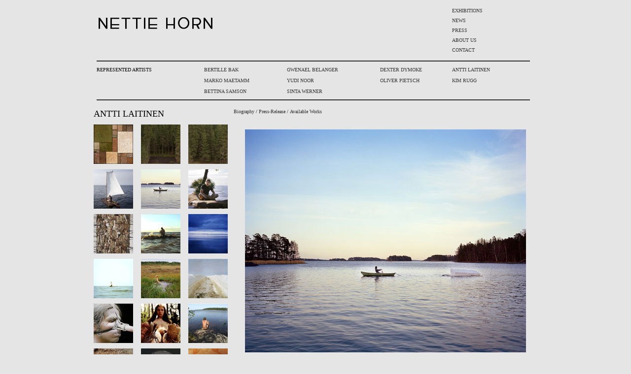

--- FILE ---
content_type: text/html
request_url: http://nettiehorn.com/01Antti_Laitinen.htm
body_size: 2680
content:
<!DOCTYPE HTML PUBLIC "-//W3C//DTD HTML 4.01 Transitional//EN"
"http://www.w3.org/TR/html4/loose.dtd">
<html>
<head>
<meta http-equiv="Content-Type" content="text/html; charset=ISO-8859-1">
<title>NETTIE HORN | Antti Laitinen</title>
<style type="text/css">
<!--
.evtspl {width: 270px;
	height: 600px;
	background: #fff;
	border-bottom: solid #fff 10px;
}
.newspl {width: 270px;
	height: 300px;
	background: #fff;
	border-bottom: solid #fff 10px;
}
.pnhd {font-family: verdana, tahoma, geneva, arial, sans-serif;
	width: 265px;
	padding-left: 5px;
	background-image: url(i/navbgd.gif);
	color: #f60;
	border-bottom: none;	
	text-align: left;
}
body,td,th {
	font-family: "Palatino Linotype", "Book Antiqua", Palatino, serif;
	font-size: 10px;
	color: #000000;
}
body {
	background-image: url();
	margin-left: 0px;
	margin-top: 0px;
	margin-right: 0px;
	margin-bottom: 0px;
	font-family: "Khmer MN";
	background-color: #E5E5E5;
}
a:link {
	color: #333333;
	text-decoration: none;
}
a:visited {
	color: #333333;
	text-decoration: none;
}
a:hover {
	color: #6F0;
	text-decoration: none;
}
a:active {
	color: #333333;
	text-decoration: none;
	font-size: 12px;
}
.style112 {
	font-family: "Gill Sans MT";
	font-size: 12px;
}
.style127 {
	font-family: "Gill Sans MT"
}
.address {	font-family: "Lucida Console", Monaco, monospace;
}
.bdkjsvbdk {font-size: 12px;
}
.header {	font-family: "Khmer MN";
}
.header {	font-family: "Khmer MN";
}
.kjbdvljsb {font-family: "Khmer MN";
	font-size: 9px;
}
.kjbdvljsb {font-family: "Khmer MN";
	font-size: 10px;
}
a {
	font-family: "Palatino Linotype", "Book Antiqua", Palatino, serif;
	font-size: 10px;
}
.header font {
	font-family: "Khmer MN";
	font-size: 12px;
}
.address {
	font-family: "French Script MT";
}
.address font {
	font-family: "Khmer MN";
}
.address01 {	font-family: "Palatino Linotype", "Book Antiqua", Palatino, serif;
	font-size: 10px;
	line-height: 18px;
}
.header1 {	font-family: "Khmer MN";
}
.header1 {	font-family: "Palatino Linotype", "Book Antiqua", Palatino, serif;
}
.header1 {
	font-size: 12px;
	font-family: "Palatino Linotype", "Book Antiqua", Palatino, serif;
}
.kjbdvljsb1 {	font-family: "Palatino Linotype", "Book Antiqua", Palatino, serif;
	font-size: 10px;
	line-height: 18px;
}
.kjbdvljsb1 {font-family: "Khmer MN";
	font-size: 10px;
}
.header2 {
	font-family: "Khmer MN";
	font-size: 10px;
}
.header2 {	font-family: "Palatino Linotype", "Book Antiqua", Palatino, serif;
}
.header2 {	font-size: 10px;
	font-family: "Palatino Linotype", "Book Antiqua", Palatino, serif;
}
.side {
	font-family: "Palatino Linotype", "Book Antiqua", Palatino, serif;
	font-size: 10px;
	line-height: 20px;
}
.oli {
	font-family: "Palatino Linotype", "Book Antiqua", Palatino, serif;
	font-size: 10px;
}
.oli {
	font-size: 10px;
}
.hbj {	font-family: "Palatino Linotype", "Book Antiqua", Palatino, serif;
	line-height: 20px;
}
.jhvb {	font-family: Arial, Helvetica, sans-serif;
}
.ojm {	font-size: 10px;
}
.yghjb {	font-family: "Palatino Linotype", "Book Antiqua", Palatino, serif;
}
-->
</style></head>

<body>
<div align="center"> </div>
<table width="900" border=0 align=center cellpadding=5 cellspacing=1 
      valign="TOP">
  <tbody>
    <tr valign=top align=left> 
      <td height="201" colspan="4" valign="top"><table width="900" border=0 align=center cellpadding=5 cellspacing=1 
      valign="TOP">
        <tbody>
          <tr valign=top align=left>
            <td colspan="3" valign="top"><p><br>
              <a href="index.htm"><img src="images/NETTIE_HORN_Logo_2.jpg" width="270" height="40" border="0"></a><br>
            </p></td>
            <td width="178" valign="top">&nbsp;</td>
            <td width="135" valign="top">&nbsp;</td>
            <td width="167" valign="top" class="hbj"><font color="#333333" face="Kalinga"><a href="exhibitions.htm">EXHIBITIONS</a> <a href="contact.htm"> <br>
              </a><a href="news.htm">NEWS</a> <a href="contact.htm"><br>
                </a><a href="press_and_pr.htm"> PRESS</a> <a href="About us.htm"> <br>
                  ABOUT US<br>
                </a><a href="contact.htm">CONTACT</a></font></td>
          </tr>
          <tr valign=top align=left>
            <td colspan="6" valign="top"><img src="images/line.jpg" width="879" height="2"></td>
          </tr>
          <tr valign=top align=left>
            <td width="194" valign="top"><span class="jhvb"><font size="1" face="Mangal" class="yghjb">REPRESENTED ARTISTS</font></span></td>
            <td width="3" valign="top">&nbsp;</td>
            <td width="157" valign="top"><span class="jhvb"><a href="01 Bertille Bak.html">BERTILLE BAK</a></span></td>
            <td valign="top"><span class="jhvb"><font size="1" face="Kalinga"><a href="01Gwenael_Belanger.htm">GWENAEL
              BELANGER </a></font></span></td>
            <td valign="top"><span class="jhvb"><font size="1" face="Kalinga"><a href="01Dexter_Dymoke001.html">DEXTER
              DYMOKE </a></font></span></td>
            <td valign="top"><span class="jhvb"><font size="1" face="Kalinga"><a href="01Antti_Laitinen.htm">ANTTI
              LAITINEN</a></font></span></td>
          </tr>
          <tr valign=top align=left>
            <td valign="top">&nbsp;</td>
            <td valign="top">&nbsp;</td>
            <td valign="top"><span class="jhvb"><font size="1" face="Kalinga"><a href="01Marko_Maetamm.htm">MARKO
              MAETAMM</a></font></span></td>
            <td valign="top"><span class="jhvb"><font size="1" face="Kalinga"><a href="01Yudi_Noor.htm">YUDI
              NOOR </a></font></span></td>
            <td valign="top"><span class="jhvb"><font size="1" face="Kalinga"><a href="01Oliver_Pietsch.htm" class="ojm">OLIVER
              PIETSCH </a></font></span></td>
            <td valign="top"><span class="jhvb"><font size="1" face="Kalinga"><a href="01Kim_Rugg.htm">KIM
              RUGG</a></font></span></td>
          </tr>
          <tr valign=top align=left>
            <td valign="top">&nbsp;</td>
            <td valign="top">&nbsp;</td>
            <td valign="top"><span class="jhvb"><font size="1" face="Kalinga"><a href="01Bettina_Samson.html">BETTINA
              SAMSON</a></font></span></td>
            <td valign="top"><span class="jhvb"><font size="1" face="Kalinga"><a href="01Sinta_Werner.htm">SINTA
              WERNER</a></font></span></td>
            <td valign="top">&nbsp;</td>
            <td valign="top">&nbsp;</td>
          </tr>
          <tr valign=top align=left>
            <td colspan="6" valign="top"><img src="images/line.jpg" width="879" height="2"></td>
          </tr>
        </tbody>
      </table></td>
    </tr>
    <tr valign=top align=left> 
      <td colspan="3" valign="top"><font size="4" face="Gill Sans MT" class="style127">ANTTI LAITINEN</font></td>
      <td valign="top"><font face="Gill Sans MT"><a href="../../../../Biographies%20and%20CVs/Antti_Laitinen_biography.htm">Biography</a> 
        / <a href="AnttiLaitinen_Texts.htm">Press-Release</a> / <a href="../../../../01Antti_Laitinen_Sale.htm">Available Works</a></font></td>
    </tr>
    <tr valign=top align=left>
      <td><a href="images/artists/Antti Laitinen/Html Images/01Antti_Laitinen004.htm"><img src="images/artists/Antti Laitinen/Thumbs/w6i_toY8furMBhXtFT0X04-sytfZlkX2-Se5wcg65G8,-CfV4PHOi-nPjwWCJPifFLRFJj6Xf_msrE8Kd_aYFks.jpg" width="80" height="80" border="0"></a></td>
      <td><a href="images/artists/Antti Laitinen/Html Images/01Antti_Laitinen005.htm"><img src="images/artists/Antti Laitinen/Thumbs/alue2.jpg" width="80" height="80" border="0"></a></td>
      <td><a href="images/artists/Antti Laitinen/Html Images/01Antti_Laitinen006.htm"><img src="images/artists/Antti Laitinen/Thumbs/alue1.jpg" width="80" height="80" border="0"></a></td>
      <td width="607" rowspan="8" valign="top"><div align="center">
        <p><img src="images/artists/Antti Laitinen/Growler4.jpg" width="570" height="453"></p>
        <p class="style127">Growler, 2009<br>
          Video, 3:05 mins</p>
      </div></td>
    </tr>
    <tr valign=top align=left>
      <td><a href="images/artists/Antti Laitinen/Html Images/01Antti_Laitinen03.htm"><img src="images/artists/Antti Laitinen/Thumbs/Bark-Boat-I.jpg" width="80" height="80" border="0"></a></td>
      <td><a href="images/artists/Antti%20Laitinen/Html%20Images/01Antti_Laitinen001.htm"><img src="images/artists/Antti%20Laitinen/Thumbs/Growler4.jpg" width="80" height="80" border="0"></a></td>
      <td><a href="images/artists/Antti%20Laitinen/Html%20Images/01Antti_Laitinen002.htm"><img src="images/artists/Antti%20Laitinen/Thumbs/Antti-Laitinen_Voyage.jpg" width="80" height="80" border="0"></a></td>
    </tr>
    <tr valign=top align=left> 
      <td><div align="left"><a href="images/artists/Antti%20Laitinen/Html%20Images/01Antti_Laitinen003.htm"><img src="images/artists/Antti%20Laitinen/Thumbs/forest3.jpg" width="80" height="80" border="0"></a></div></td>
      <td><div align="left"><a href="images/artists/Antti%20Laitinen/Html%20Images/01Antti_Laitinen01.htm"><img src="images/artists/Antti%20Laitinen/Thumbs/stills.jpg" width="80" height="80" border="0"></a></div></td>
      <td><div align="left"><a href="images/artists/Antti%20Laitinen/Html%20Images/01Antti_Laitinen03.htm"></a><a href="images/artists/Antti%20Laitinen/Html%20Images/01Antti_Laitinen02.htm"><img src="images/artists/Antti%20Laitinen/Thumbs/sini.jpg" width="80" height="80" border="0"></a></div></td>
    </tr>
    
    <tr valign=top align=left> 
      <td><div align="left"><a href="images/artists/Antti%20Laitinen/Html%20Images/01Antti_Laitinen07.htm"><img src="images/artists/Antti%20Laitinen/Thumbs/AnttiLaitinen_ItsMyIsland6.jpg" width="80" height="80" border="0"></a></div></td>
      <td><div align="left"><a href="images/artists/Antti%20Laitinen/Html%20Images/01Antti_Laitinen08.htm"><img src="images/artists/Antti%20Laitinen/Thumbs/Antti_Laitinen_01.jpg" width="80" height="80" border="0"></a></div></td>
      <td><div align="left"><a href="images/artists/Antti%20Laitinen/Html%20Images/01Antti_Laitinen09.htm"><img src="images/artists/Antti%20Laitinen/Thumbs/meri.jpg" width="80" height="80" border="0"></a></div></td>
    </tr>
    <tr valign=top align=left> 
      <td width="84"><div align="left"><a href="images/artists/Antti%20Laitinen/Html%20Images/01Antti_Laitinen10.htm"><img src="images/artists/Antti%20Laitinen/Thumbs/snowman.jpg" width="80" height="80" border="0"></a></div></td>
      <td width="84"><div align="left"><a href="images/artists/Antti%20Laitinen/Html%20Images/01Antti_Laitinen11.htm"><img src="images/artists/Antti%20Laitinen/Thumbs/BareNecessities.jpg" width="80" height="80" border="0"></a></div></td>
      <td width="80"><div align="left"><a href="images/artists/Antti%20Laitinen/Html%20Images/01Antti_Laitinen12.htm"><img src="images/artists/Antti%20Laitinen/Thumbs/fishing.jpg" width="80" height="80" border="0"></a></div></td>
    </tr>
    <tr valign=top align=left> 
      <td><div align="left"><a href="images/artists/Antti%20Laitinen/Html%20Images/01Antti_Laitinen13.htm"><img src="images/artists/Antti%20Laitinen/Thumbs/Untitled3.jpg" width="80" height="81" border="0"></a></div></td>
      <td><div align="left"><a href="images/artists/Antti%20Laitinen/Html%20Images/01Antti_Laitinen14.htm"><img src="images/artists/Antti%20Laitinen/Thumbs/runningwheel.jpg" width="80" height="80" border="0"></a></div></td>
      <td><div align="left"><a href="images/artists/Antti%20Laitinen/Html%20Images/01Antti_Laitinen15.htm"><img src="images/artists/Antti%20Laitinen/Thumbs/Untitled-2.jpg" width="80" height="80" border="0"></a></div></td>
    </tr>
    <tr valign=top align=left> 
      <td><div align="left"><a href="images/artists/Antti%20Laitinen/Html%20Images/01Antti_Laitinen16.htm"><img src="images/artists/Antti%20Laitinen/Thumbs/Untitled-1.jpg" width="80" height="80" border="0"></a></div></td>
      <td><div align="left"><a href="images/artists/Antti%20Laitinen/Html%20Images/01Antti_Laitinen17.htm"><img src="images/artists/Antti%20Laitinen/Thumbs/Puzzle.jpg" width="80" height="80" border="0"></a></div></td>
      <td><div align="left"></div></td>
    </tr>
    <tr valign=top align=left> 
      <td colspan="3" valign="top">&nbsp;</td>
    </tr>
    <tr valign=top align=left> 
      <td colspan="4" valign="top"><p class="style112">&nbsp;</p>
        <p>&nbsp;</p>
        <p><font color="#333333"><img src="images/line.jpg" width="879" height="2"><br>
        </font></p>
        <p><font color="#333333"><font face="Gill Sans MT">&copy; NETTIE HORN </font></font><br>
      </p></td>
    </tr>
  </tbody>
</table>
<p>&nbsp;</p>
</body>
</html>
